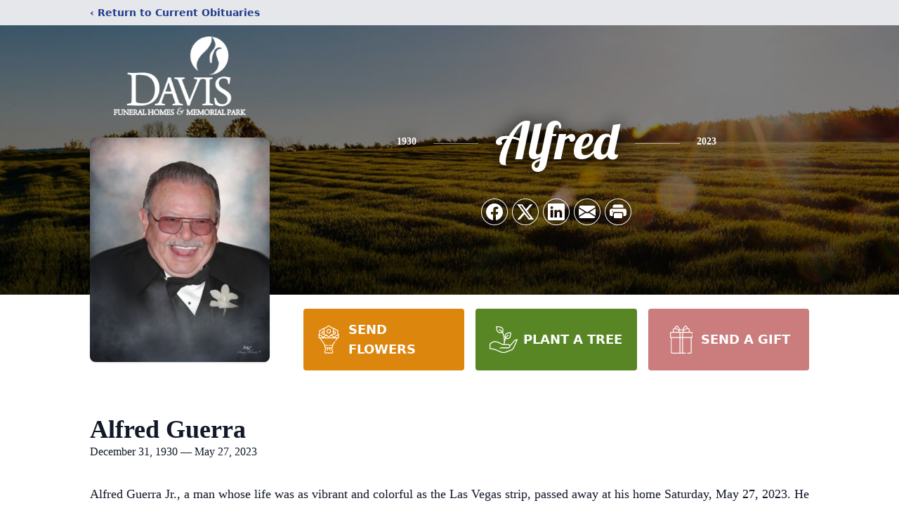

--- FILE ---
content_type: text/html; charset=utf-8
request_url: https://www.google.com/recaptcha/enterprise/anchor?ar=1&k=6Lf51TYnAAAAAOqv6Jdk7-espwMGnQinsxZFBMHh&co=aHR0cHM6Ly93d3cuZGF2aXNtZW1vcmlhbHBhcmsuY29tOjQ0Mw..&hl=en&type=image&v=PoyoqOPhxBO7pBk68S4YbpHZ&theme=light&size=invisible&badge=bottomright&anchor-ms=20000&execute-ms=30000&cb=h8iu5ytlsf0r
body_size: 48763
content:
<!DOCTYPE HTML><html dir="ltr" lang="en"><head><meta http-equiv="Content-Type" content="text/html; charset=UTF-8">
<meta http-equiv="X-UA-Compatible" content="IE=edge">
<title>reCAPTCHA</title>
<style type="text/css">
/* cyrillic-ext */
@font-face {
  font-family: 'Roboto';
  font-style: normal;
  font-weight: 400;
  font-stretch: 100%;
  src: url(//fonts.gstatic.com/s/roboto/v48/KFO7CnqEu92Fr1ME7kSn66aGLdTylUAMa3GUBHMdazTgWw.woff2) format('woff2');
  unicode-range: U+0460-052F, U+1C80-1C8A, U+20B4, U+2DE0-2DFF, U+A640-A69F, U+FE2E-FE2F;
}
/* cyrillic */
@font-face {
  font-family: 'Roboto';
  font-style: normal;
  font-weight: 400;
  font-stretch: 100%;
  src: url(//fonts.gstatic.com/s/roboto/v48/KFO7CnqEu92Fr1ME7kSn66aGLdTylUAMa3iUBHMdazTgWw.woff2) format('woff2');
  unicode-range: U+0301, U+0400-045F, U+0490-0491, U+04B0-04B1, U+2116;
}
/* greek-ext */
@font-face {
  font-family: 'Roboto';
  font-style: normal;
  font-weight: 400;
  font-stretch: 100%;
  src: url(//fonts.gstatic.com/s/roboto/v48/KFO7CnqEu92Fr1ME7kSn66aGLdTylUAMa3CUBHMdazTgWw.woff2) format('woff2');
  unicode-range: U+1F00-1FFF;
}
/* greek */
@font-face {
  font-family: 'Roboto';
  font-style: normal;
  font-weight: 400;
  font-stretch: 100%;
  src: url(//fonts.gstatic.com/s/roboto/v48/KFO7CnqEu92Fr1ME7kSn66aGLdTylUAMa3-UBHMdazTgWw.woff2) format('woff2');
  unicode-range: U+0370-0377, U+037A-037F, U+0384-038A, U+038C, U+038E-03A1, U+03A3-03FF;
}
/* math */
@font-face {
  font-family: 'Roboto';
  font-style: normal;
  font-weight: 400;
  font-stretch: 100%;
  src: url(//fonts.gstatic.com/s/roboto/v48/KFO7CnqEu92Fr1ME7kSn66aGLdTylUAMawCUBHMdazTgWw.woff2) format('woff2');
  unicode-range: U+0302-0303, U+0305, U+0307-0308, U+0310, U+0312, U+0315, U+031A, U+0326-0327, U+032C, U+032F-0330, U+0332-0333, U+0338, U+033A, U+0346, U+034D, U+0391-03A1, U+03A3-03A9, U+03B1-03C9, U+03D1, U+03D5-03D6, U+03F0-03F1, U+03F4-03F5, U+2016-2017, U+2034-2038, U+203C, U+2040, U+2043, U+2047, U+2050, U+2057, U+205F, U+2070-2071, U+2074-208E, U+2090-209C, U+20D0-20DC, U+20E1, U+20E5-20EF, U+2100-2112, U+2114-2115, U+2117-2121, U+2123-214F, U+2190, U+2192, U+2194-21AE, U+21B0-21E5, U+21F1-21F2, U+21F4-2211, U+2213-2214, U+2216-22FF, U+2308-230B, U+2310, U+2319, U+231C-2321, U+2336-237A, U+237C, U+2395, U+239B-23B7, U+23D0, U+23DC-23E1, U+2474-2475, U+25AF, U+25B3, U+25B7, U+25BD, U+25C1, U+25CA, U+25CC, U+25FB, U+266D-266F, U+27C0-27FF, U+2900-2AFF, U+2B0E-2B11, U+2B30-2B4C, U+2BFE, U+3030, U+FF5B, U+FF5D, U+1D400-1D7FF, U+1EE00-1EEFF;
}
/* symbols */
@font-face {
  font-family: 'Roboto';
  font-style: normal;
  font-weight: 400;
  font-stretch: 100%;
  src: url(//fonts.gstatic.com/s/roboto/v48/KFO7CnqEu92Fr1ME7kSn66aGLdTylUAMaxKUBHMdazTgWw.woff2) format('woff2');
  unicode-range: U+0001-000C, U+000E-001F, U+007F-009F, U+20DD-20E0, U+20E2-20E4, U+2150-218F, U+2190, U+2192, U+2194-2199, U+21AF, U+21E6-21F0, U+21F3, U+2218-2219, U+2299, U+22C4-22C6, U+2300-243F, U+2440-244A, U+2460-24FF, U+25A0-27BF, U+2800-28FF, U+2921-2922, U+2981, U+29BF, U+29EB, U+2B00-2BFF, U+4DC0-4DFF, U+FFF9-FFFB, U+10140-1018E, U+10190-1019C, U+101A0, U+101D0-101FD, U+102E0-102FB, U+10E60-10E7E, U+1D2C0-1D2D3, U+1D2E0-1D37F, U+1F000-1F0FF, U+1F100-1F1AD, U+1F1E6-1F1FF, U+1F30D-1F30F, U+1F315, U+1F31C, U+1F31E, U+1F320-1F32C, U+1F336, U+1F378, U+1F37D, U+1F382, U+1F393-1F39F, U+1F3A7-1F3A8, U+1F3AC-1F3AF, U+1F3C2, U+1F3C4-1F3C6, U+1F3CA-1F3CE, U+1F3D4-1F3E0, U+1F3ED, U+1F3F1-1F3F3, U+1F3F5-1F3F7, U+1F408, U+1F415, U+1F41F, U+1F426, U+1F43F, U+1F441-1F442, U+1F444, U+1F446-1F449, U+1F44C-1F44E, U+1F453, U+1F46A, U+1F47D, U+1F4A3, U+1F4B0, U+1F4B3, U+1F4B9, U+1F4BB, U+1F4BF, U+1F4C8-1F4CB, U+1F4D6, U+1F4DA, U+1F4DF, U+1F4E3-1F4E6, U+1F4EA-1F4ED, U+1F4F7, U+1F4F9-1F4FB, U+1F4FD-1F4FE, U+1F503, U+1F507-1F50B, U+1F50D, U+1F512-1F513, U+1F53E-1F54A, U+1F54F-1F5FA, U+1F610, U+1F650-1F67F, U+1F687, U+1F68D, U+1F691, U+1F694, U+1F698, U+1F6AD, U+1F6B2, U+1F6B9-1F6BA, U+1F6BC, U+1F6C6-1F6CF, U+1F6D3-1F6D7, U+1F6E0-1F6EA, U+1F6F0-1F6F3, U+1F6F7-1F6FC, U+1F700-1F7FF, U+1F800-1F80B, U+1F810-1F847, U+1F850-1F859, U+1F860-1F887, U+1F890-1F8AD, U+1F8B0-1F8BB, U+1F8C0-1F8C1, U+1F900-1F90B, U+1F93B, U+1F946, U+1F984, U+1F996, U+1F9E9, U+1FA00-1FA6F, U+1FA70-1FA7C, U+1FA80-1FA89, U+1FA8F-1FAC6, U+1FACE-1FADC, U+1FADF-1FAE9, U+1FAF0-1FAF8, U+1FB00-1FBFF;
}
/* vietnamese */
@font-face {
  font-family: 'Roboto';
  font-style: normal;
  font-weight: 400;
  font-stretch: 100%;
  src: url(//fonts.gstatic.com/s/roboto/v48/KFO7CnqEu92Fr1ME7kSn66aGLdTylUAMa3OUBHMdazTgWw.woff2) format('woff2');
  unicode-range: U+0102-0103, U+0110-0111, U+0128-0129, U+0168-0169, U+01A0-01A1, U+01AF-01B0, U+0300-0301, U+0303-0304, U+0308-0309, U+0323, U+0329, U+1EA0-1EF9, U+20AB;
}
/* latin-ext */
@font-face {
  font-family: 'Roboto';
  font-style: normal;
  font-weight: 400;
  font-stretch: 100%;
  src: url(//fonts.gstatic.com/s/roboto/v48/KFO7CnqEu92Fr1ME7kSn66aGLdTylUAMa3KUBHMdazTgWw.woff2) format('woff2');
  unicode-range: U+0100-02BA, U+02BD-02C5, U+02C7-02CC, U+02CE-02D7, U+02DD-02FF, U+0304, U+0308, U+0329, U+1D00-1DBF, U+1E00-1E9F, U+1EF2-1EFF, U+2020, U+20A0-20AB, U+20AD-20C0, U+2113, U+2C60-2C7F, U+A720-A7FF;
}
/* latin */
@font-face {
  font-family: 'Roboto';
  font-style: normal;
  font-weight: 400;
  font-stretch: 100%;
  src: url(//fonts.gstatic.com/s/roboto/v48/KFO7CnqEu92Fr1ME7kSn66aGLdTylUAMa3yUBHMdazQ.woff2) format('woff2');
  unicode-range: U+0000-00FF, U+0131, U+0152-0153, U+02BB-02BC, U+02C6, U+02DA, U+02DC, U+0304, U+0308, U+0329, U+2000-206F, U+20AC, U+2122, U+2191, U+2193, U+2212, U+2215, U+FEFF, U+FFFD;
}
/* cyrillic-ext */
@font-face {
  font-family: 'Roboto';
  font-style: normal;
  font-weight: 500;
  font-stretch: 100%;
  src: url(//fonts.gstatic.com/s/roboto/v48/KFO7CnqEu92Fr1ME7kSn66aGLdTylUAMa3GUBHMdazTgWw.woff2) format('woff2');
  unicode-range: U+0460-052F, U+1C80-1C8A, U+20B4, U+2DE0-2DFF, U+A640-A69F, U+FE2E-FE2F;
}
/* cyrillic */
@font-face {
  font-family: 'Roboto';
  font-style: normal;
  font-weight: 500;
  font-stretch: 100%;
  src: url(//fonts.gstatic.com/s/roboto/v48/KFO7CnqEu92Fr1ME7kSn66aGLdTylUAMa3iUBHMdazTgWw.woff2) format('woff2');
  unicode-range: U+0301, U+0400-045F, U+0490-0491, U+04B0-04B1, U+2116;
}
/* greek-ext */
@font-face {
  font-family: 'Roboto';
  font-style: normal;
  font-weight: 500;
  font-stretch: 100%;
  src: url(//fonts.gstatic.com/s/roboto/v48/KFO7CnqEu92Fr1ME7kSn66aGLdTylUAMa3CUBHMdazTgWw.woff2) format('woff2');
  unicode-range: U+1F00-1FFF;
}
/* greek */
@font-face {
  font-family: 'Roboto';
  font-style: normal;
  font-weight: 500;
  font-stretch: 100%;
  src: url(//fonts.gstatic.com/s/roboto/v48/KFO7CnqEu92Fr1ME7kSn66aGLdTylUAMa3-UBHMdazTgWw.woff2) format('woff2');
  unicode-range: U+0370-0377, U+037A-037F, U+0384-038A, U+038C, U+038E-03A1, U+03A3-03FF;
}
/* math */
@font-face {
  font-family: 'Roboto';
  font-style: normal;
  font-weight: 500;
  font-stretch: 100%;
  src: url(//fonts.gstatic.com/s/roboto/v48/KFO7CnqEu92Fr1ME7kSn66aGLdTylUAMawCUBHMdazTgWw.woff2) format('woff2');
  unicode-range: U+0302-0303, U+0305, U+0307-0308, U+0310, U+0312, U+0315, U+031A, U+0326-0327, U+032C, U+032F-0330, U+0332-0333, U+0338, U+033A, U+0346, U+034D, U+0391-03A1, U+03A3-03A9, U+03B1-03C9, U+03D1, U+03D5-03D6, U+03F0-03F1, U+03F4-03F5, U+2016-2017, U+2034-2038, U+203C, U+2040, U+2043, U+2047, U+2050, U+2057, U+205F, U+2070-2071, U+2074-208E, U+2090-209C, U+20D0-20DC, U+20E1, U+20E5-20EF, U+2100-2112, U+2114-2115, U+2117-2121, U+2123-214F, U+2190, U+2192, U+2194-21AE, U+21B0-21E5, U+21F1-21F2, U+21F4-2211, U+2213-2214, U+2216-22FF, U+2308-230B, U+2310, U+2319, U+231C-2321, U+2336-237A, U+237C, U+2395, U+239B-23B7, U+23D0, U+23DC-23E1, U+2474-2475, U+25AF, U+25B3, U+25B7, U+25BD, U+25C1, U+25CA, U+25CC, U+25FB, U+266D-266F, U+27C0-27FF, U+2900-2AFF, U+2B0E-2B11, U+2B30-2B4C, U+2BFE, U+3030, U+FF5B, U+FF5D, U+1D400-1D7FF, U+1EE00-1EEFF;
}
/* symbols */
@font-face {
  font-family: 'Roboto';
  font-style: normal;
  font-weight: 500;
  font-stretch: 100%;
  src: url(//fonts.gstatic.com/s/roboto/v48/KFO7CnqEu92Fr1ME7kSn66aGLdTylUAMaxKUBHMdazTgWw.woff2) format('woff2');
  unicode-range: U+0001-000C, U+000E-001F, U+007F-009F, U+20DD-20E0, U+20E2-20E4, U+2150-218F, U+2190, U+2192, U+2194-2199, U+21AF, U+21E6-21F0, U+21F3, U+2218-2219, U+2299, U+22C4-22C6, U+2300-243F, U+2440-244A, U+2460-24FF, U+25A0-27BF, U+2800-28FF, U+2921-2922, U+2981, U+29BF, U+29EB, U+2B00-2BFF, U+4DC0-4DFF, U+FFF9-FFFB, U+10140-1018E, U+10190-1019C, U+101A0, U+101D0-101FD, U+102E0-102FB, U+10E60-10E7E, U+1D2C0-1D2D3, U+1D2E0-1D37F, U+1F000-1F0FF, U+1F100-1F1AD, U+1F1E6-1F1FF, U+1F30D-1F30F, U+1F315, U+1F31C, U+1F31E, U+1F320-1F32C, U+1F336, U+1F378, U+1F37D, U+1F382, U+1F393-1F39F, U+1F3A7-1F3A8, U+1F3AC-1F3AF, U+1F3C2, U+1F3C4-1F3C6, U+1F3CA-1F3CE, U+1F3D4-1F3E0, U+1F3ED, U+1F3F1-1F3F3, U+1F3F5-1F3F7, U+1F408, U+1F415, U+1F41F, U+1F426, U+1F43F, U+1F441-1F442, U+1F444, U+1F446-1F449, U+1F44C-1F44E, U+1F453, U+1F46A, U+1F47D, U+1F4A3, U+1F4B0, U+1F4B3, U+1F4B9, U+1F4BB, U+1F4BF, U+1F4C8-1F4CB, U+1F4D6, U+1F4DA, U+1F4DF, U+1F4E3-1F4E6, U+1F4EA-1F4ED, U+1F4F7, U+1F4F9-1F4FB, U+1F4FD-1F4FE, U+1F503, U+1F507-1F50B, U+1F50D, U+1F512-1F513, U+1F53E-1F54A, U+1F54F-1F5FA, U+1F610, U+1F650-1F67F, U+1F687, U+1F68D, U+1F691, U+1F694, U+1F698, U+1F6AD, U+1F6B2, U+1F6B9-1F6BA, U+1F6BC, U+1F6C6-1F6CF, U+1F6D3-1F6D7, U+1F6E0-1F6EA, U+1F6F0-1F6F3, U+1F6F7-1F6FC, U+1F700-1F7FF, U+1F800-1F80B, U+1F810-1F847, U+1F850-1F859, U+1F860-1F887, U+1F890-1F8AD, U+1F8B0-1F8BB, U+1F8C0-1F8C1, U+1F900-1F90B, U+1F93B, U+1F946, U+1F984, U+1F996, U+1F9E9, U+1FA00-1FA6F, U+1FA70-1FA7C, U+1FA80-1FA89, U+1FA8F-1FAC6, U+1FACE-1FADC, U+1FADF-1FAE9, U+1FAF0-1FAF8, U+1FB00-1FBFF;
}
/* vietnamese */
@font-face {
  font-family: 'Roboto';
  font-style: normal;
  font-weight: 500;
  font-stretch: 100%;
  src: url(//fonts.gstatic.com/s/roboto/v48/KFO7CnqEu92Fr1ME7kSn66aGLdTylUAMa3OUBHMdazTgWw.woff2) format('woff2');
  unicode-range: U+0102-0103, U+0110-0111, U+0128-0129, U+0168-0169, U+01A0-01A1, U+01AF-01B0, U+0300-0301, U+0303-0304, U+0308-0309, U+0323, U+0329, U+1EA0-1EF9, U+20AB;
}
/* latin-ext */
@font-face {
  font-family: 'Roboto';
  font-style: normal;
  font-weight: 500;
  font-stretch: 100%;
  src: url(//fonts.gstatic.com/s/roboto/v48/KFO7CnqEu92Fr1ME7kSn66aGLdTylUAMa3KUBHMdazTgWw.woff2) format('woff2');
  unicode-range: U+0100-02BA, U+02BD-02C5, U+02C7-02CC, U+02CE-02D7, U+02DD-02FF, U+0304, U+0308, U+0329, U+1D00-1DBF, U+1E00-1E9F, U+1EF2-1EFF, U+2020, U+20A0-20AB, U+20AD-20C0, U+2113, U+2C60-2C7F, U+A720-A7FF;
}
/* latin */
@font-face {
  font-family: 'Roboto';
  font-style: normal;
  font-weight: 500;
  font-stretch: 100%;
  src: url(//fonts.gstatic.com/s/roboto/v48/KFO7CnqEu92Fr1ME7kSn66aGLdTylUAMa3yUBHMdazQ.woff2) format('woff2');
  unicode-range: U+0000-00FF, U+0131, U+0152-0153, U+02BB-02BC, U+02C6, U+02DA, U+02DC, U+0304, U+0308, U+0329, U+2000-206F, U+20AC, U+2122, U+2191, U+2193, U+2212, U+2215, U+FEFF, U+FFFD;
}
/* cyrillic-ext */
@font-face {
  font-family: 'Roboto';
  font-style: normal;
  font-weight: 900;
  font-stretch: 100%;
  src: url(//fonts.gstatic.com/s/roboto/v48/KFO7CnqEu92Fr1ME7kSn66aGLdTylUAMa3GUBHMdazTgWw.woff2) format('woff2');
  unicode-range: U+0460-052F, U+1C80-1C8A, U+20B4, U+2DE0-2DFF, U+A640-A69F, U+FE2E-FE2F;
}
/* cyrillic */
@font-face {
  font-family: 'Roboto';
  font-style: normal;
  font-weight: 900;
  font-stretch: 100%;
  src: url(//fonts.gstatic.com/s/roboto/v48/KFO7CnqEu92Fr1ME7kSn66aGLdTylUAMa3iUBHMdazTgWw.woff2) format('woff2');
  unicode-range: U+0301, U+0400-045F, U+0490-0491, U+04B0-04B1, U+2116;
}
/* greek-ext */
@font-face {
  font-family: 'Roboto';
  font-style: normal;
  font-weight: 900;
  font-stretch: 100%;
  src: url(//fonts.gstatic.com/s/roboto/v48/KFO7CnqEu92Fr1ME7kSn66aGLdTylUAMa3CUBHMdazTgWw.woff2) format('woff2');
  unicode-range: U+1F00-1FFF;
}
/* greek */
@font-face {
  font-family: 'Roboto';
  font-style: normal;
  font-weight: 900;
  font-stretch: 100%;
  src: url(//fonts.gstatic.com/s/roboto/v48/KFO7CnqEu92Fr1ME7kSn66aGLdTylUAMa3-UBHMdazTgWw.woff2) format('woff2');
  unicode-range: U+0370-0377, U+037A-037F, U+0384-038A, U+038C, U+038E-03A1, U+03A3-03FF;
}
/* math */
@font-face {
  font-family: 'Roboto';
  font-style: normal;
  font-weight: 900;
  font-stretch: 100%;
  src: url(//fonts.gstatic.com/s/roboto/v48/KFO7CnqEu92Fr1ME7kSn66aGLdTylUAMawCUBHMdazTgWw.woff2) format('woff2');
  unicode-range: U+0302-0303, U+0305, U+0307-0308, U+0310, U+0312, U+0315, U+031A, U+0326-0327, U+032C, U+032F-0330, U+0332-0333, U+0338, U+033A, U+0346, U+034D, U+0391-03A1, U+03A3-03A9, U+03B1-03C9, U+03D1, U+03D5-03D6, U+03F0-03F1, U+03F4-03F5, U+2016-2017, U+2034-2038, U+203C, U+2040, U+2043, U+2047, U+2050, U+2057, U+205F, U+2070-2071, U+2074-208E, U+2090-209C, U+20D0-20DC, U+20E1, U+20E5-20EF, U+2100-2112, U+2114-2115, U+2117-2121, U+2123-214F, U+2190, U+2192, U+2194-21AE, U+21B0-21E5, U+21F1-21F2, U+21F4-2211, U+2213-2214, U+2216-22FF, U+2308-230B, U+2310, U+2319, U+231C-2321, U+2336-237A, U+237C, U+2395, U+239B-23B7, U+23D0, U+23DC-23E1, U+2474-2475, U+25AF, U+25B3, U+25B7, U+25BD, U+25C1, U+25CA, U+25CC, U+25FB, U+266D-266F, U+27C0-27FF, U+2900-2AFF, U+2B0E-2B11, U+2B30-2B4C, U+2BFE, U+3030, U+FF5B, U+FF5D, U+1D400-1D7FF, U+1EE00-1EEFF;
}
/* symbols */
@font-face {
  font-family: 'Roboto';
  font-style: normal;
  font-weight: 900;
  font-stretch: 100%;
  src: url(//fonts.gstatic.com/s/roboto/v48/KFO7CnqEu92Fr1ME7kSn66aGLdTylUAMaxKUBHMdazTgWw.woff2) format('woff2');
  unicode-range: U+0001-000C, U+000E-001F, U+007F-009F, U+20DD-20E0, U+20E2-20E4, U+2150-218F, U+2190, U+2192, U+2194-2199, U+21AF, U+21E6-21F0, U+21F3, U+2218-2219, U+2299, U+22C4-22C6, U+2300-243F, U+2440-244A, U+2460-24FF, U+25A0-27BF, U+2800-28FF, U+2921-2922, U+2981, U+29BF, U+29EB, U+2B00-2BFF, U+4DC0-4DFF, U+FFF9-FFFB, U+10140-1018E, U+10190-1019C, U+101A0, U+101D0-101FD, U+102E0-102FB, U+10E60-10E7E, U+1D2C0-1D2D3, U+1D2E0-1D37F, U+1F000-1F0FF, U+1F100-1F1AD, U+1F1E6-1F1FF, U+1F30D-1F30F, U+1F315, U+1F31C, U+1F31E, U+1F320-1F32C, U+1F336, U+1F378, U+1F37D, U+1F382, U+1F393-1F39F, U+1F3A7-1F3A8, U+1F3AC-1F3AF, U+1F3C2, U+1F3C4-1F3C6, U+1F3CA-1F3CE, U+1F3D4-1F3E0, U+1F3ED, U+1F3F1-1F3F3, U+1F3F5-1F3F7, U+1F408, U+1F415, U+1F41F, U+1F426, U+1F43F, U+1F441-1F442, U+1F444, U+1F446-1F449, U+1F44C-1F44E, U+1F453, U+1F46A, U+1F47D, U+1F4A3, U+1F4B0, U+1F4B3, U+1F4B9, U+1F4BB, U+1F4BF, U+1F4C8-1F4CB, U+1F4D6, U+1F4DA, U+1F4DF, U+1F4E3-1F4E6, U+1F4EA-1F4ED, U+1F4F7, U+1F4F9-1F4FB, U+1F4FD-1F4FE, U+1F503, U+1F507-1F50B, U+1F50D, U+1F512-1F513, U+1F53E-1F54A, U+1F54F-1F5FA, U+1F610, U+1F650-1F67F, U+1F687, U+1F68D, U+1F691, U+1F694, U+1F698, U+1F6AD, U+1F6B2, U+1F6B9-1F6BA, U+1F6BC, U+1F6C6-1F6CF, U+1F6D3-1F6D7, U+1F6E0-1F6EA, U+1F6F0-1F6F3, U+1F6F7-1F6FC, U+1F700-1F7FF, U+1F800-1F80B, U+1F810-1F847, U+1F850-1F859, U+1F860-1F887, U+1F890-1F8AD, U+1F8B0-1F8BB, U+1F8C0-1F8C1, U+1F900-1F90B, U+1F93B, U+1F946, U+1F984, U+1F996, U+1F9E9, U+1FA00-1FA6F, U+1FA70-1FA7C, U+1FA80-1FA89, U+1FA8F-1FAC6, U+1FACE-1FADC, U+1FADF-1FAE9, U+1FAF0-1FAF8, U+1FB00-1FBFF;
}
/* vietnamese */
@font-face {
  font-family: 'Roboto';
  font-style: normal;
  font-weight: 900;
  font-stretch: 100%;
  src: url(//fonts.gstatic.com/s/roboto/v48/KFO7CnqEu92Fr1ME7kSn66aGLdTylUAMa3OUBHMdazTgWw.woff2) format('woff2');
  unicode-range: U+0102-0103, U+0110-0111, U+0128-0129, U+0168-0169, U+01A0-01A1, U+01AF-01B0, U+0300-0301, U+0303-0304, U+0308-0309, U+0323, U+0329, U+1EA0-1EF9, U+20AB;
}
/* latin-ext */
@font-face {
  font-family: 'Roboto';
  font-style: normal;
  font-weight: 900;
  font-stretch: 100%;
  src: url(//fonts.gstatic.com/s/roboto/v48/KFO7CnqEu92Fr1ME7kSn66aGLdTylUAMa3KUBHMdazTgWw.woff2) format('woff2');
  unicode-range: U+0100-02BA, U+02BD-02C5, U+02C7-02CC, U+02CE-02D7, U+02DD-02FF, U+0304, U+0308, U+0329, U+1D00-1DBF, U+1E00-1E9F, U+1EF2-1EFF, U+2020, U+20A0-20AB, U+20AD-20C0, U+2113, U+2C60-2C7F, U+A720-A7FF;
}
/* latin */
@font-face {
  font-family: 'Roboto';
  font-style: normal;
  font-weight: 900;
  font-stretch: 100%;
  src: url(//fonts.gstatic.com/s/roboto/v48/KFO7CnqEu92Fr1ME7kSn66aGLdTylUAMa3yUBHMdazQ.woff2) format('woff2');
  unicode-range: U+0000-00FF, U+0131, U+0152-0153, U+02BB-02BC, U+02C6, U+02DA, U+02DC, U+0304, U+0308, U+0329, U+2000-206F, U+20AC, U+2122, U+2191, U+2193, U+2212, U+2215, U+FEFF, U+FFFD;
}

</style>
<link rel="stylesheet" type="text/css" href="https://www.gstatic.com/recaptcha/releases/PoyoqOPhxBO7pBk68S4YbpHZ/styles__ltr.css">
<script nonce="7fx-Arlq619QZa8JdOO0kg" type="text/javascript">window['__recaptcha_api'] = 'https://www.google.com/recaptcha/enterprise/';</script>
<script type="text/javascript" src="https://www.gstatic.com/recaptcha/releases/PoyoqOPhxBO7pBk68S4YbpHZ/recaptcha__en.js" nonce="7fx-Arlq619QZa8JdOO0kg">
      
    </script></head>
<body><div id="rc-anchor-alert" class="rc-anchor-alert"></div>
<input type="hidden" id="recaptcha-token" value="[base64]">
<script type="text/javascript" nonce="7fx-Arlq619QZa8JdOO0kg">
      recaptcha.anchor.Main.init("[\x22ainput\x22,[\x22bgdata\x22,\x22\x22,\[base64]/[base64]/[base64]/bmV3IHJbeF0oY1swXSk6RT09Mj9uZXcgclt4XShjWzBdLGNbMV0pOkU9PTM/bmV3IHJbeF0oY1swXSxjWzFdLGNbMl0pOkU9PTQ/[base64]/[base64]/[base64]/[base64]/[base64]/[base64]/[base64]/[base64]\x22,\[base64]\\u003d\x22,\x22RWdxw7vCjWYpw4LCiVbDkcKQwpgJHMKEwpxWX8OiEQfDsz1owrFQw7UmwoXCkjrDqsKzOFvDpjTDmQ7DpQPCnE5QwoYlUW/Ci3zCqFs1NsKCw5rDtsKfAyfDnlRww5nDh8O5wqNQGWzDuMKhfsKQLMOmwq17ECjCncKzYD7DtMK1C3VRUsO9w73CrgvCm8Kqw7nChCnCgzAew5nDq8KEUsKUw4TCtMK+w7nCin/DkwIlBcOCGWjCpH7DmWUHGMKXEjEdw7tzLitbHMOhwpXCtcKab8Kqw5vDgnAEwqQCwojClhnDucOuwppiwrfDpQzDgyLDlll8XMOwP0rCoyTDjz/CjMOew7ghw6jCn8OWOi7DriVMw5t4S8KVL2LDuz0YRXTDm8KVTUxQwp54w4tzwosfwpVkZcK4FMOMw6Y3wpQqNsKVbMOVwr0/w6HDt2VPwpxdwqnDmcKkw7DCqwF7w4DCrcOjPcKSw5TCjcOJw6YYYCk9PMOvUsOvFg0TwoQTDcO0wqHDuTsqCSHCmcK4wqBcDsKkclbDq8KKHGRkwqx7w7rDpFTChm1eFhrChcKgNcKKwqIWdARbIR4uQcKAw7lbH8ObLcKJYTxaw77Ds8KFwrYIEXTCrh/CqcKRKDFFUMKuGSfCgWXCvV1MUTE6w7DCt8KpwrXCt2PDtMObwpw2LcKBw7PCikjCpcKrccKJw6cYBsKTwrzDh07DtiHClMKswr7CoxvDssK+csO2w7fCh0scBsK6wpdLcsOMZiF0TcKUw541wrJ9w6PDi3U/wpjDgnh0aWcrIcK/HiYtLETDs1N4Tx9YADcebxHDhTzDkSXCnD7CjcKEKxbDrBnDs31yw4/DgQkHwokvw4zDoE3Ds19DVFPCqGQewpTDiljDu8OGe1rDmXRIwo1WKUnCusKgw65dw6PCmBYgNBUJwokJa8ONEVrCpMO2w7IHTMKAFMKAw5Uewrpswo1ew6bCi8KTTjfCqiTCo8OuTMKMw78fw4vCgsOFw7vDoxjChVLDoT0uOcK3wrQlwo4dw51CcMOkScO4wp/Dt8OLQh/CpGXDi8Opw6rCuGbCocKHwrhFwqV9wpshwotBc8OBU0PCosOta3ZXNMK1w4xIf1Myw7swwqLDlFVde8OfwpY7w5d6J8ORVcKxwqnDgsK0blXCpyzClE7DhcOoEsKqwoETMh7CshTCh8O/wobCpsK+w6bCrn7CpcO2wp3Dg8OGwoLCq8OoL8KJYEAYHCPCpcOuw5XDrRJFYAxSPcO4PRQewovDhzLDvMOmwpjDp8Ocw7zDvhPDtREQw7XCqgjDl0sSw4DCjMKKX8Ktw4LDmcOnw4EOwoVUw4HCi0kDw7NCw4dba8KRwrLDicOiKMK+wq7CpwnCscKuwoXCmMK/UE7Cs8ONw7cgw4ZIw7oNw4YTw53DhUnCl8K3w4LDn8Ktw77DpcOdw6VSwrfDlC3Dm0oGwp3Dmy/CnMOGJwFfWjjDlEPCqkomGXlgw4LChsKDwoHDi8OeBcOpORcVw7B4w5pkw5rDm8KAw7Z7LMOXNn0qM8OQw4ITw6oNSD94w4kLWMOtw5Yvwq/[base64]/[base64]/RsKZfUA7w7DCnV5ROgkgfMO3w6YeVMKWw5fCuX8CwoHCj8Kgw7VzwpdSwqvCjMOnwoLCusOZT1zDjcKVwo5fwphZwqZ5wqQjecOIcMOvw4IRw64dIBrCpWDCt8O+acO/a04jwrYURcOfUx7CvTUtRMOBCcOwVMKDQ8OZw4fDkMOFw4nDk8K/KsOQLsOvw43CuAdgwpzDk2rDssKxFBbCoBApa8ObAcOow5TCvwkEO8K1AcOtw4dEVsODC0ILQX/CuSwkw4XDq8Kkw48/[base64]/DosO2ahYPw4JGwrBdwqBuw60zEHtzw5/DrMOkw4fCq8KzwrJPVmRewqBTWVHClsOFwoPChsKqwpktw5A8AFBnKCdfdHRvw6x2wobCr8KSwoDCjhjDtMKdw4fDo1dIw7xOw7Vcw73DmADDgcKiw5nCkMOFw4rChC4/ZsKPUMK2w79ZVcKowpPDrcOhAMODccKbwonCo3cLw6B6w4fDtcK5OMOhR2/CqcOLwrFkw5fDosOSw7TDllgAw53DusOww6gpwoDCpXxBwqZLKcOWworDg8K/OTTDhsOCwqZOfsObRsOWwqLDg0fDpCgcwp7DuEBWw4shC8K6wqkyBcKQQ8OhO2VFw6hRU8OsfMKnEcKLVcKkVMKmTDZnwoFmwpvChcOrwovCjcOuFMOsd8KOdsKHwqXDjQsaA8OLF8KmLcKEwqc0w4/CulfCqyN4wp1aUl3DqHBrcH/ChsKvw7wKwqwLE8OlacKaw7DCoMKICHbCmcOvVsO+XjEREcOIZztFGMOsw5gMw5rDgzHDvBzDulxiMlxTacKkwrjDlsKQTXbDkcKqOsO5F8OGwqzDhSZ3YTJtwprDhcOewoRJw6TDjGzCigjDin0Hwq/Ct3nDtBTCmF8hw4UOBk5Vwq7CgB/[base64]/[base64]/[base64]/UGfClsO7wr7Dv3XDiWzCp25yw4bDv8O3BsO3BMK6Ox/CscKPOsOIwrrClynCpzVkwp3CvsKUw6XCulfDh0PDvsOiDMKQMV1Bc8K7w5HDmMKmwrccw6rDgsKhWMOpw7JswoIjNQ/Dm8Kzw7ARVSwpwr5ZMgTCl3rCpUPCtAtOw6AxZsOywoHDrBkVwpFubyPDtmDCvsO8FWVAwqMLTsKkw54veMKkwpMKAV/[base64]/[base64]/[base64]/Cv8O5EcORZRXComQCUcKVbcKIw5/CkFl0fsOQwr7CncKkw6bCjjhXw6UhDMOYw408G2bDpSMNGGpgw60CwpdEPcOVNxp5bcKsaGbDpH4ATsKCw5YBw77Cj8OjacK3w6/[base64]/DkcKaDVLCvXfDj8KocsKyScK1w5JsBMOFBMK0d0/DhhRVMMOUwpfCuAQtw6bDnMO/[base64]/DiMKTUMOLwqbCo8Ouw5jCl8KUw7sIwpcqw4QlcirChSzDu3oXScOWecKuWsKMw4HDsS95w7d/WjHCjTINw68/CCLDpMODwp/DgcKwwrDDm0lpw7TCucOTKMO3w4waw4gBMcO5w7RgIsKPwqTDj0XCj8K6wojChRMSFsKVwoxeYmvDu8KDEh/[base64]/MMONwoB9wqnDkTDDkcOIW8OcW0nDusKiZ8Khw5MnRysbDUBzGMO0eGDClsOmdsORw4rDusOkC8O4w7p5wq7CqsOYw5A2w7QIOcOrBgdXw4BqSsOLw6htwoRMwr7DhcKlw4rCiSzCucO/QMKACipgZRsuX8OLQ8K+w597w4jCvMKqwr7DqsOXw6bCvW4KVw0tRzACYVk+w53Cj8KGBMOIezjCtUPDpMOEwonDkjPDkcKWwr9XIBXDnA9FwoN8OcOnw7kow6R6P27DlsObNMOdwothRD8/w6bCqcODGyHCkMOYw5/Dh3DDhMKKGTs5wqtOw6E+dcOWwrB5QUfCjzZEw6sNY8Obe0zCkRbChhjCiVAaHMKcNsOTWcOKJcOBNMO+w44MekV0ZjTCn8OSOy/CpcK2woTDuB/CpcK5w7p+Z17CsFTCvgggwr4kZ8KBUMO0wrpGfE0YVcO6wpl8BsK4XUDDozvDv0YuLWhjYsKcwp4jcsKZwqcUwr1jw73DtUhvw54Iex7DjMOue8OxAwfDnzR7CG7Dm3PCh8O+f8OfNSQkEmnDncOHwqnDtS3Csw41wqjCn3nCj8KPw4rDjsOCUsOyw5/DrMKobgcuM8KZwo3DvF9Uw5nDv0nDi8Kgd3zDlUAVXG42w5jCvl7Cj8K8wofDm2Fyw5Mkw5tuwpoKcl7DlhbDgsKTwp/[base64]/DjMKTCx/CrsOvYMKPwpNvwqnDu8Ohw4HCpsOgYh7CgVXCvcKmw7EXwqTCicKoMhxVDzdmw67CpFBuJyzCmHdCwrnDicKGw5U3CsKCw4F5wph/[base64]/DphxSw5p2w4QTKsO5wrNgSAfDhcK7VH4pw5XDqsKgw7vDtsOCwpLCq23DphrCmnvDh3bCkcKEQn/[base64]/EAbCicKZwqYRasOaw4IWwqEJJcO3bxUlNcOgw5RqQl5bwpQ2ScOhw7p3wr17V8KvcRTDjsKawrghw4DDjcOTTMOiw7d4a8OeFF/CoiDDkhvCn3Nbw7cuACdTAB/[base64]/CvQ0Qw7lLIMKrw6XCm8O7w5LCrsONSSDDmsOEEx/ClDdWQcKSw4U7c0lmfmUzw55owqEYVHBiw63CpMO6bFDCuigYFsOEa0XDg8KKe8ObwrUzM1PDjMK0T3nCkMK9D2VmYsOIDsKyI8K8w4/[base64]/CpT9BwojDjsKTO8Obw643IMOWwoDCvmZ8GkIfwow+UG7Dt35Ow5zCrsKJwrAvwo/DlsOtwpvCmMOFFWLCqHHCgg3DrcO7w6FeQsKbVsKBw7JpYDDCpk3Cl2Qlwr9cRj/Cm8K5w6bDqh42NSRCwq9lwq97woU5AzTDvxvDuXJBwpNQw4kJw7Z5w5vDinTDg8KLwqHDscKFSj94w7PDoAzDucKhwrPCqxzCh1R1UXp1wqzDqxXDi14LN8OyeMKtw5Y0LcOAw5LCm8KbBcOuCXxFMRkiSsKLYcKIw7IhNFzCqsO/wqMrLHwFw4RwZw/CiU/DnHA6w5LDvcKfCTPCsiEoVsKxPcOXw7/Dmwg4w4cXw4PCl0R1D8O+w5PCksOVwpTDg8KXwppXB8KbwrkwwpDDjydYWGImFcKEwozDqsOLwp7Cm8OPKkEtXFkBJsOZwpUPw4p5wrvDlsO5w7PCh2xKw7dFwp/[base64]/Cm8O7DBDCg8Onw4MNwqnCpGgGACfDiDDDhMK9w6XDuMKINMOowqdeGsKYwrHChMOIXEjDuFfDqzEIwrfDuFHCicO6DmpkBRjDksOabMKlVD7CsBbCosOXwrEDwo7CvS3DlzJ7w7zDoWLCpRbDq8Ola8K7wobDt2IQP0/DhGYUHsKccMOCCHwsK3TDn1YccwbCqBQ7wr5ewobCrMOSR8OowpjDgcO/wrnCvyh8PcOzYzPCqAEkw73ChcK+eEQFfcKewrM9w7IwMgTDqMKIe8KrYXvCp2bDnsKVw4JzMWpjcg4ww79Zw7ttwo/DusKtw7vCuCPCtR9/[base64]/CocKdwp3CmMKMwojCqmbCkcOTw5nCqsOzZcOUXWYkCkZzLgfDswcCw4fCgSfCrcOSdBMWZcKOXlfCpRjCknzDrcO8MsKhXyfDr8KXSxbChMOHNMOZemLCslnDuTHDoRNnUcKIwqRhw7rCtsKqw4TCnn/CtUllHiJAal9bTsKNBBBkw7/Dm8KbETk+B8O3CRFGwrfDtMO/wrhowpXDln3DuBHDhcKHAFDDgVU7C0VSPk0uw7MXw57CgGDCp8ONwpPCqEhLwoLCqkEvw5LCki8tAjLCtkbDncKhw7oKw6LCsMOjw6PDsMKTw5dlZxsPPMKpFXkuw7HCgcOGKcOnL8OXPMKbw7zCvCYPOMOmIsOUwpM7w5/ChhHCsQfDtcKhw5zCnX5fI8KVPERoKAXCisOZwrIpw7rCj8OpBnrCt00/[base64]/FAfCqybDrDbDhwDDvUI2AsKiXyAPw6jDnMKow41AwrdxM8KhWTvDvX3CscOxw7EwGEXDjsKdwpcVUcKCwo/DtMKEM8ONwofCuFU/wr7DrRpYDMOvw4rCkcOQGcOIHMOxwphdc8KDwoN1QMOOwoXDkQPCs8KIBEjCnsKIA8OnG8KDwo3DtMKSUH/[base64]/[base64]/wqzDvcKLw4rDsDg1clECw7MAwrrDt8KjwqsBBsKfwpXDgBx9wp/[base64]/Cpl5BwoEGwrPDhCZQwq1SYsOlf1PCpCfCk20QCGBKwrVJwqLClAtQwodaw7lEASjCpsOwD8OWwrfCsng0eSdBDgXDgsOuw7PDlcK4w4xPbsOdMHZbwrjDpyNawprDhMKLFhLDusKYw4gwe1PDu0NMwqt1w5/DnAkrZsOGPXJjw44cEsKWwqEAwqFCcMO2SsObw5dTNg/DoH3Ct8K2KcKaScKSPMKBw4zCgcKXwoN6w7PDsV0Vw5nCnBfCu0YJw6kNCcKvHWXCrsOZwp7Dp8OLeMKTTsOOF18Qw69owr4sIMOPw5zDv2HDiQ5iHcKuCMKGwq7CjMKOwoXCi8OiwpPDrsKkWMORMCIdNcKYDlDDlcOuw5kuemESJl3DvMKaw7/ChS1vw75jw6gsbkfCqsOxw4LDm8Khwo9Na8KdwqTDpSjDssOyGW0ow57DoDEPHcOVwrUbw4ElR8KdOwREW01kw51rwqTCoQVUwoHCvMK3NUzDjsKIw6DDuMO6wqDCscKmwop1wqoFw7rDp1FpwqvDnGEWw7zDk8Kow7tIw6/CtDMuwp/CrmfCnMKqwo4Aw4sEB8OyAzVTwrnDhQ7Cg0TDiFrDs3LCqMKCClFww7Qfw4fCq0bCjcOYwoQcwrJdIMO5w4/DlcKZwrPCggEqwoHDj8OePQI9wqXCnyNMRmFdw7/DjGc7EDnClwPClnXCnsK/wovClDLCsl/[base64]/ChhHDmsKANcKeZmHDssOMwobDmsO8w5zCg8OwwogPN8KywrRIQxEzwqkvwr0gFMKqwpTDv07Dn8KhwpTCgsOUDUZpwoMCwozCk8KswqYRKsK+H37DoMO3wqDCrMOawqvCki/Dvz/Co8OSw67DgMOTwokmwrdDMsOzwpsBwoB0ZcOcw7oyb8KUw5lla8Kdw69Ow4Zow5HCvi/[base64]/w7AXHMOvfMOJPXlbcQXDg0rCusK0W8OkasOaB3vChcK5S8OlQHjCoyPDhMKcA8OowprDjylVQzU/[base64]/PMK5w6TDu8Kow74ew7kpw7DCs8KMHsOjw4dfbcKbw78aw7PDv8KBw7FaBMOHGMOTecK8w5RYw5t1w7dxw7vCkiU5w4LCjcKjw4l5B8KccyHChMK0f3zCkR7DtcOewofCqA0Bw7LCucO5HMOxfsO2wqcAZU1Xw5nDncOFwpg4TWfCl8KDw5fCtVk/wrrDh8OhTE7DmMKGCDnDqMOXaT7Ct0ZAwqPCvgPDr1N6w5lkaMKjI2JpwrvCicKew4jCrMKVw6rCt39NN8KiwovCt8KHEHd6w4fDrnNDw5jDnkhAw4DDhcOFCmbDm0LCisKROh1ww5TCqsOFw5MFwqzCtsO0woxxw7LCncK5LkxabSFmJsKjw7PDumsqw5ocHE/[base64]/DtMKaw543w49Uw5DDvSrDo0rDjMKnwpDCncK2w5MpL8OVasOAdn9hIcOlw6/CrSoVFmrDs8OZQWXCucKcwql0w5jCtDfCgnfCvQ7CqFfCmMKCSsK9VsOtPcOLLMKKP04Xw4IPwrJQRMOXGcOWCggvwprCp8Kyw7zDpkQuwrlYw7/Cp8Kww6l1V8O4wprCvCnDjG7DpsKew5NoUsOUwq4Pw57DqMKawpTCnDPCvTw0DsOfwp4lTcK5FcOrahBwWlBkw5LDt8KMdk86f8OlwqJewpBgwpIPFmEWdw0MEcOSW8OswqnDtcOcwo7DqFbDq8OJRsO7DcK0QsKlw4TDocOPw5nCsy3DihMpOQx1bg/Ch8Oea8OOdcK9J8KwwpYfemJaZF/ChAHCsgpcwpnDg3VgeMKEwqzDicKuwpd8w5hqw5nDoMKUwr7CgsOKMsKdw5nCisOXwrA1NjXCk8O2wq3CoMOEGjjDtsOdwqjDncKPJFHDpB07wopwPcKkwprDpiNYw648WMOnaUckQW88wovDmlt0DMKUTcKBKzM4U3cWPMKZw47Ck8KdK8KCJSBFP3HCvgA9di/Ci8KwwpXCgWTCsnzDksO2wqTCtgDDozfCosOKEsK0JsKgw5jCocO8I8K+bMOaw5fCsxLCjwPCvWk4w4bCucOxMix1wpzDllpZwrk2w6dCwoB8E1NtwrAWw611UwJmdlXDjkTDm8OOehM7wrxBaA3Cp1E/WsKmR8Orw7XCo3PCg8Kzwq3CpMO+csOgdwLCnS9Rw7jDgUrDscO7w4EVwq7DtMK+PlnDqhQ6woTDrCB7dgzDrMOmwqU/w4DDnzhxA8Kbw7hGwqjDjcKvwrrDkyIRwpLCicOjwpJTwqEBX8OowqrDtMKiAsOdScKqwobCjcOlw5Zzw73DjsOawopvJsKvWcOTdsO3w7zDnh3Ch8KOD3/DiRXDqVhVwqzCmsK2ScOXwrc8w4IebFw0wr4qFMKRw6wXZnItwptzwqDDhU7DjMOMEEQMw7rDszRmesOYwqHDt8OCwpfCumXDpsKMQjUbwrTDk3EjP8O6wp4cwoDChcOyw79Aw4NrwoHCiXpMPDnCjsKxCFd8w7LDucKjIQV4wrvCs2rCqyUAMUzDq3E/IhfCoGnDmAhQADDCg8Oiw6/ChCLCp3FSM8O2w4UfGMOawognw5bCvcOYOzEHw73Cpl3CoEnClmbCoFgaX8OIa8ODw6ogwpvDhDpzw7fCtcKgw6fDqxvCqwxMGznCmMO7w5o/[base64]/MkV3w6HDrMKXwrZnwrfDv8OmwpHCoxJkU2M0woU0woPCggE/[base64]/Csm7CmsOgw6TDh8Ouw7QuKBDDtUzDuhwsDljDhGA8w44aw6XCnX/Ci27CtcKvwqbCjQkGwrHDpsKawrs8aMOzwpYKG1DDnV0GfcKdw7wlwqfCq8OdwobDgMOuYgrDhcK7wr/ChjDDqMKHEsKLw4jCmMKuwoPCqAwxJMKjSFRYw6FDwqxTw5E1w4pCwqjDuxs1VsOawqwuwoVsM0NQwrPDiDLDi8KZwpzCgSDDv8ODw63DncOGbUkQPkZ1b2leH8KEw5XDoMKywq9iJHtVO8KrwpsqNnfDi39/[base64]/Z8KTTCfDokNyd8OTw4YHw5XDocOoE0V6dnBqwpBYwo5xCMKJw7pAwo3DpH4EwpzCkHM5w5LDnwsHFMOzw57CiMKdw6nDgAhrKXLClsO+YDxyfMKZOXnCjmXCpsK/KXrDtDAGfWrDoRzCvsKEwrrDu8OtJHLCjAgRwo/DnQswwqjCmsKbwow6woDDuiQLXxzDmMKlw6EqPMKcw7HDgHzCusO5RDjDsmkwwpnCvMKzwokMwrAhHMKxJmBXUMKswqUiasOYF8KnwoPCp8OPw5/CpRZUHsKkdMKycBfCoyJlw5gIwpQvGcOtwqDCrCnCtW5SdsKrbcKJwqYQU0Y8Hx8GeMK2wqXChAXDusKgwonCggQJCXczYThWw7wRw6zDh3dpwqbDjDrCjEXDhcOpBcOKFMKjwoR5W3/Dj8KVEwvDhcOOwqTCjxvDgVpLwrfCqgxVwqvDjAXCicOQw7ZqwrjDs8Oyw7BUwrUuwq1/w7kXCsOsOsOXFlLDs8KeG0Nfd8KLw6AUw4HDs3XCvi5+w5/[base64]/w6Ifw5w1bcKQDcOzOz/DhMKYw69uTRRffcONBBUNZcKKwqxvaMO6J8O0e8KSKAbDnE5KK8KZw4Nbwp7DiMKewqzDnsKKSCEzwpt2McOpwpvDlMK+MsKsLMKjw5BBw5lhwq3DpwrCisKWDn4zK1zDhU/Dj3Z/VyN2dnzCkQzDrXnCjsKGHDsbdsKmwqnDoA3Dtx7DuMOMwpXCvcOZwqJSw59uGHPDulDChAPDvxfDnxTChMOCIcKdVsKSw7/Dh2cyEX3CpMOXwo1Vw6VeIgjCsAAmDAtDw5g/FwdDw7Uhw7/CkMOqwodGe8KEwqZGL3NQf03DhMKtLMOFZMObARVDwoEFIcKbfjpIwr4VwpU9wrHCu8KHwq0OPlzDvcOKwpDCjxp7EE8BcsKpYX7DvsK0w5xbRsOSJmQ9CsKiDMOxwoM/[base64]/DmMKJfyzDnk5BeXHDmMK0GsOYwpVQMH4HasO5ccKRwoRsU8K5w53CgkwLMl7CsDd5woM+wojCqXTDhi1qw6pPwqLCvRrCtMK9Y8KUwq7ChAxkwrbDvH4xbsKvXHk4w7kNw6pVw5ZHwr80NsOFFcKMTcOMOcKxO8O4w4bCqxDChA3CoMK/wqvDn8OSWTnDgjwowrfCpMKJw6vCq8KDTzBWw54Fwr/DuQUyI8Kbw4jCkxcLwrl6w5IZdcOiwqTDqmM2TnJCM8K1OMOmwq4YH8O0QyvDqcKKIsOhDsOJwq0XX8OXeMKxw6oTVzrCiTnDmDtIw7JiVXbCvcKgZcK8woIzXcK0C8K4OHTCnMOjbcKDw5PCq8KiPkFkwp11wpHDtHVowqvDvwB9wpXCmcKSLlV1BR8ASMOTNF/[base64]/DnRJhGMOHw5Aywo4Owo5Ww5Rqwr9tw58DKVw5w59jw6JJWWzCqMKFAcKmLsKBI8Kpd8OFfmrDqXdhw4ptIjnCl8OHdXsGYsOxQhjCiMKJYMOAwrnCvcKVQiDClsKEABbDnsO8wrXCucK1wo1vbMK2wpAaBF/CryzCp2rCpMOrZsOvEsOpYRd7wr3CiFBowrfCrnMOfsOAw6QKKEBwwojDssOsLMKOCSxXQVPDkcOrwotlw6bCn27CkQfDhQPCpm0twqTDkMOowq1yEMOCw6DCmcK2w4weesOhwqXCj8K7UMOMS8O/w58eAwEdwpDCll3CkMOUAMOvw74Mw7FZQcOULcOiwpY6wp8zEiLCuxZow7PDjRkHw7guBA3CvcOJw5HCmlXCixBLYMO+DQ/CpcOHwpPCk8O2woXCqU4QJ8KswrMqfgDCosOOwoAcFBYtw4DCp8KqCMOrw6tZbBrCkcKNwqJ/w4huVsKew7/Di8OdwrHDh8OOTFrCqF5wGgrDhWEWaxAbOcOlw5c6acOqF8OYbMOgw54uccK3wphsHsK6ecKub3gdwpDCisK5fcKmWycnHcO3XcOYw5/[base64]/DrAtLw4ltw4BbbcK7wrjDtsKVw6oiw7rDpSkZwpjCssKkwrPDkVMLwoxGwoJTAMKtw5rCviLCgXjChMOYA8Kpw4PDqcO/A8O/wrfCosOlwp49w6ZqWlDDk8K6MSd8wqzCtsOOwqHDiMKqwoBwwrPDusKFwpkRw7nDq8ONwoPCnMKwewdeFDDDv8KbQMOPQHXCtVgbKwTCsDtZwoDCuT/CrcKVwpopwoBGJGB2IMKuw4B3XFN6woTDvm8+w5jDmsOvWBBfwoI/[base64]/DrRBFw6zCuwAXcQjCswkQYMK/w7vDm0RjPsOZf0g+P8OPCygcw7HCjMK5ERvDhcOHwo7Dny0DwqzDo8Oxw4ovw7fDtcO7E8OXDAVLwo/CkmXDmgAywoHDlUxRwq7DnMOBRGkZLcOyHxVLfGXDpMK7ecKDwrLDncKld1I5w51VJsKIB8OQCcOnP8OML8KZworDlsOWBmnCrwR9w4nCq8KFM8K0w5x1wp/[base64]/DjF/DvjDCpDzDv8KTA8OCbMKlM8KgYMOqCG1PO0RVJcK+OnpBwqvCt8KvP8KgwptQwqgKw4PDicKwwoQXwpzDuUbCk8OwKsOnwpt9Jz86NDjCpBYQAxzDtBfCol8uwq4/w7jCrRQ+TcKSEMOdU8Kaw4HDikhUCV/CkMOJwoo0wqg3w4bDkMKEw4R0CHQCB8OiYcKAwokaw4Yewq8JesKEwo5iw457w5kiw6TDpcO3BcOgcw5qwp/[base64]/CncK2wqMWw7LDuHV8wrBjOjXCuW/ClQVjwo9Dwpd/w5kGMH/ClcK1w4EXZilIfnwPZnpLZsOZfR5Tw4Jcw6/[base64]/CpsOsw6kDw53ClcKgTMOGQsO0NyPDl3PCiMKFZgXDncORwoHDg8K1FmszP2AMw5dLwqVHw6JowolZJErCj0jDvh3CnzMpbsKIC30Qw5IJwpHDoG/CosOQwqFOdMKVdyfDtUjCkMK/VXLDmjzClz03GsOJfmV7dV7DlMKGw4cIw7xsdcO4w5zDhXzDmMO3wpspwqPCmSXDizUzfRTCh18NSsKkNMKhLcOPScOyJ8OzEGPDpsKEEMOpw7nDsMKkPMKhw5M3GX/Cm1HDimLCvMO5w7tvAGTCsBTCunlewpxBw7d3w6V5VWVMwplpLcOZw70FwqxsM3TCvcOhw7/[base64]/[base64]/[base64]/DmsObNnMJPRTCgAVew6XCvsKid3wQwopoNMKYw7PCrUfDuDQqw4EqP8O4GMKofi3DvwXDi8OrworDq8KqfBoDe3FDw4ojw6Ajw7LDu8OaJVbCrsKGw7F8FD5/w55Pw4bCh8OPw5UzAMOLwoPDmyXDhRNEIMOIwqtjB8KDUU/DjsOawrVzwrzCtcKMY0PDlMKUwqRZw6IOw6zCpSUMS8KAHxNORlrCvMK7LzsOwpvDlMKIEsOfw5/CihoMHsK6Q8KCw6DCjlIcR3rCpw5XNcKmJ8Otw6hLDzbCssOMLjhHew5dUhxmT8OwOzrCgjfDvGlywpDDvEtaw71wwpvCkU3DiiFTC0bDksKtG3DCmyoYw4PCg2HCj8KGTcOgKj5Uwq3DhFzCnhJ8w6bDusKICsKSJMKQwoDDpcOUUHdvDlnCkcK4ERbDtcK/FcOZU8K+VX7CoFJdw5HDlX7CowfDmQAyw7rDvsOBwqPCmx10WcKBw4EbDF9cwp1rwr8iK8OVwqAhwrNRc1NBwpcaVMOawonDtMOlw4QUM8Oaw7/DhMODwpwPESHClcKERcKGdBDDgiRawrbDlDHDuSYAwpHCrcKyEcKOIgnCnMKswpYyFcKWw6TDtRN5wrIwBMKUV8ORw6HChsOQGMOYw40DVcOcZ8OiNVIvwoPDmRHCsR/DsDbDmGTCqjE+eHI/AUVxwpfCu8OgwpJcWsO6SsOTw77Cm1DCncKMwrEFL8KkcndRw4Y/w6gmMcOuDnw9w6AoOsOuUMO5clrDnyAkC8OfPX3Cqz9+BMKrcsONwpcRMcOYDMKhdcODwppudyw7NyLCrnfDky3CoSUxBU7DpsK0wq/DkMOhI1HClDnCk8OCw5DDlyTDu8Ozw7FmZy/CgE4uGGLCrMOacEovw6TCkMKRD21qecOyRm/DmsOVW2nDlsO6w5dFDDpBAMO2YMKVOA56Am7DnnjDgysQw53CkMKiwq1BCiXCuEtANsKKw5/ClgzDu2jDmMKYc8Kpw6suEMK1ZF5+w4paKsOWAgxiwrzDn2tqfWNQw5DDq1YGwqwgw6VaVAETTMKPw596wodGSsKxw749N8KVRsKTGQfDosOyURZQw43CmsO/Vi0rHxfDj8OAw5p5Vhkbw4gKwoPCncKqT8Oywrgtw4fClATDgcKxwqDCusOPZMOhBcKgw53DisK/[base64]/[base64]/w4HDisOtw54Gw77CqhvDlcO0wrsOw4fDmsKJw4x/wr44bcOKPsKfNxp+wpXDhMOJwqvDgEHDmhMPwpPDiWYgP8OZMVgow40kw4JcFw/CuXJ4w5ABwqbDjsOOw4XCgE1TYMK0w7nCpsOfNcK7acKvwrQuwpPCisOxTcKaS8O+bMKJUD7CgzpJw7TDksKjw7vCghjCiMO6wqVNBHPDul1uw7o7TFnChTrDhcOaX1JQT8KSO8KuwpfDp2ZRw7TCgBDDlgbDgsKewq0tcUXCm8OrbjZRwqU/wq4ew5fCmsKZfjJ5wpDCjMKZw5w5ElHDssO5wo3Cm2tLw6XDtsKwNzhXYcODNMO2w4fDnBXDs8OcwpHChcO2NMOWfcKWIMOLw4XCqWTCtEJCw4jCp0hTfihSw697cnUPw7fCv3bDuMO/BcOrV8KPL8OFwo/DjsK7aMOWwo7CnMO+XsO+w67DusKNDxDDrw3Cvn/CjSUlRU8jwpvDjSLCusOHwr3Ch8OlwrZBCMKmwp1dPBV3wqZxwopwwrnDhloWwqjCkhcOGcOYwp7CtMK8ZFPCisKgH8OFHsKQFxY5XG7CrMK0ZMK0wopHw4fCsQMWwoE8w73CgsKTR3IVYhc7w6DDli/CuTjCtmPDg8OHPsKWw6zDsjXDl8KeRzLDmBttwpRnfMK6wr/DvcOACsOEwoPCi8KjOVfCq0vCtA3Cm1vDoA0uw7UIecOnG8O5w4oRV8KPwp/Cn8O5w44PB37DqMO5IxFlbcOaOMO6eD7DmnHCjMKIwq1aK2zDhlR7wokeJsKwXWlMwpbCk8OgOMKvwoTCtwRkCsKmA0oabMK3Uz/DhMKBX3TDlcKNwo57cMOfw4DDgMOxI1sXZifDq3wZQsKvVxrCi8OZwr3Cp8OUBMKiwp1dbcKWUMK4WG0QDgjDvBNhw5Utwp/Cl8OqDMOcMsOQXmVtRDPCkxsuwpjCj3jDrxtraWEOw7h3fsKRw5JRfxzCi8OSR8KOVcOPGMKOXnVocQ3Cv2TDg8OIOsKOIcO0wq/CkwvCkMONbiAMEmbDmcKhOSovP2YwIsKJw6HDvQ/Ctx3DrUopwoUAw6TDnw/CoDBHc8OfwqvDqV/[base64]/ClhrDhsOzw45xeUEeXMKQw5/CmcKgwp9Iwr51w4cvwqpVwrQKwpBHDsOlFFgyw7bDmsOKwoTCiMKjTidpwqvCkMOZw4VXchfDlsKfwpo/W8KkWwdJNcKLJCRgw5txNcOuECgPe8Kfw4QHEcOpHk7CglsEwr5lwo/[base64]/Co8O9wrHDnTrDswkSw6IScXrDksKpw7zDkcOacFfDoiHDhMK0w4TDkGllfcKQwo9Lw7TDnT7CrMKpwq0Xw7UXVmHDrzk5VnnDpsKvUMOdJMKOw67CtBJ2JMOxwoIrwrvCjjQVIcOIwqxtw5DDhsK8w7oBwo8UH1FWw650bynCl8Oxw5AVw6XDhUM/wrwiEHgOBAvDvHpDw6fDiMKqTcObPsO2A1nCv8K3w47Cs8KUw55yw5t1FR7Dp2fDt0giw5bCjlN7ITHDjwA/dxNtw6rDj8KqwrJsw4jCicKxDMOaHMOjEMK2NhNOwpTDpWDCqhrDtBvCtWHCpMKzE8OtXXZjUmRkDcO3w5Rpw51iY8KHwqzDi20mWAYJw6bCnUcMeSnCti8/[base64]/DkMKdwqfDjEgZBBQFw6HDk8OJSFcTw79eKykjG0TDjw0sw5PCq8O1B2I/bkU0w43CuCTClxrCscK+w5LDmwFJw6tTw50fN8Obw4nDkl9Gwr43H15nw5gNCsOnIhfDgy8Rw4oyw6bCuEV9CDNfwq0HFcOyKXpGHcKcW8KxC1BIw6fDoMK0wpZyKnDCiSTDp0/DrlZlGxfCozvCgcK2PcKEwoUuUhAzw48gfArChiNxXSMWKjEyHxk2wpZTwoxIw5wDQ8KSDsO0aWvDtAhOOw/[base64]/CicKhwoRGOcKkwoN8wqLDnnXDjMOeOEvChH4ZPgHDv8OBSsKNw6spwobDgcOXw4fCucKqPcOJw4R1w5HCuTLCssOJwozDkMKRwp1twrt+OXNLwrEaK8OmJcOawqs1wozDpcOUw6wIMDvCnsKLw7bCqx/[base64]/JBl6w6nCrXc9YcOrw64JwpDCkMOHBA8twpvDtBA/w6zDixhVfGrCnULCocO2bn8Pw4jDvMKhwqYYwoDDmD3Co0DDvyPDtloXfirDksOwwqxeC8KDSx9Ow7EKwqwvwoXDsgMkPMOFw4fDoMKPwqDDgcO/JMOvF8OfB8OrMcKzGMKGw4vCssOBe8KET1xuwonChsK5GcKLacO6XBnDiCjCscKiwrbCkMO0H3NIwrHDlcO9wqIkw5PDnMOIw5PDrMKCI0/[base64]/IQDDklDDilY/dsKMGW7CuxLDo1UDfgg0w40Jw4wOwrMdw6LDhEHCiMKUw6lJR8OQK17CklIPwrHDl8KHVSFJMsOnHcO9G0vDr8KLESdWw5cnIcKdb8KvCQpgMsOHw4TDolg1wpMAwqLCql/CmQrDjxwKZFbCi8OGwqXCtcK7UVjCksOZeRcrM2Y6w4nCpcO0eMKzHyHCqsOmMQ9GVg4cw79TX8OQwp/Dm8OzwoRjecOcPmoKwrnCqjodVsKewqjCnH0nTXREw4zDncKaDsOMw6/CtShqGsOcblXDqVrCkF4Hw6UADcOqUMOUw7jCuzXDrm4aNMOZwqZjYsORwr/[base64]/AGgewrcawp7CvgYySMOMAsOZwo9neyoqwpIxbXTDqyfDusOzw5rDr8OOwo8wwqEpw59NUcKawqApw7PCr8OewocYwqjCiMKnS8KkLMK4DsK3LCcBw68SwqRRYMOXwpkjAR7DqMKKY8KWbwzDmMK/wrDDpH3Dr8K+w5lOwqQ+wrN1w6vCmwtmE8OjSBpkDMKkwqFWORxYwr/CuyHDlCNtw77Ch2zDiVDDokZ+w7IhwofDomdRM2fDkXfDgcKsw7Bmw550HcK2w4HDnn7DusOxwrBZw5nCk8OUw6/CnHzDv8Kqw6Y/TMOrdTXCkMOHw5gmUWNuw40CQ8OrwpjCn3LDs8OZw6vCkBbCmsOLf0/DinXCuibClQdvO8KfZMK/[base64]\x22],null,[\x22conf\x22,null,\x226Lf51TYnAAAAAOqv6Jdk7-espwMGnQinsxZFBMHh\x22,0,null,null,null,1,[21,125,63,73,95,87,41,43,42,83,102,105,109,121],[1017145,101],0,null,null,null,null,0,null,0,null,700,1,null,0,\[base64]/76lBhn6iwkZoQoZnOKMAhnM8xEZ\x22,0,0,null,null,1,null,0,0,null,null,null,0],\x22https://www.davismemorialpark.com:443\x22,null,[3,1,1],null,null,null,1,3600,[\x22https://www.google.com/intl/en/policies/privacy/\x22,\x22https://www.google.com/intl/en/policies/terms/\x22],\x22qFLOqjn6s0OC/Ge5l4rFKDWrSOBQC1K0yvXkc1I/OK0\\u003d\x22,1,0,null,1,1769236569707,0,0,[136,9,116,227,37],null,[211,101,189,212],\x22RC-SO7jHgBkNIgOXA\x22,null,null,null,null,null,\x220dAFcWeA6mtHiOf9h9EtDUKVD4YKF7xgKand0bMTJKVVEjTBbYgIttU4ewFzGF41b3bICTmhSNKh039tUno7oDOQ1OQZ8j_9qCIg\x22,1769319369473]");
    </script></body></html>